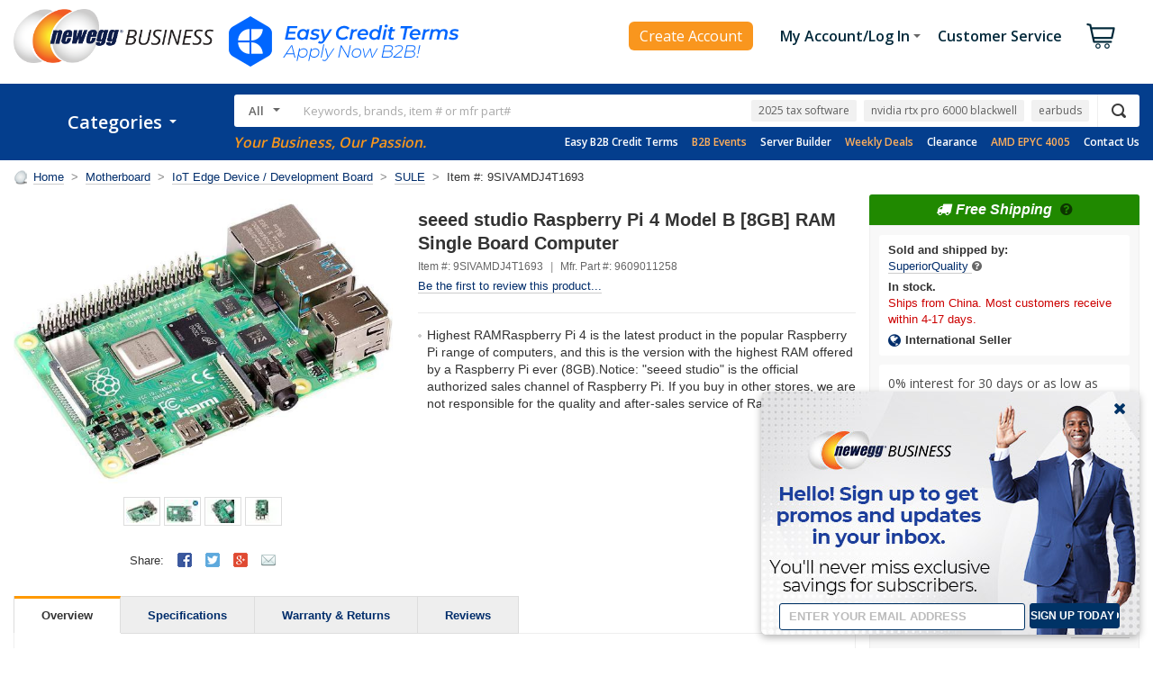

--- FILE ---
content_type: text/html; charset=utf-8
request_url: https://www.neweggbusiness.com/AJAX/ProductReview?Item=9B2RU-03NE-00074&SelectedRating=0&PurchaseMark=false&VideoOnlyMark=false&VendorMark=false&B2BExclusiveReviewMark=false&IsBestFavorableReview=false&IsBestCritialReview=false&Keywords=&SortField=0&Pagesize=10&Page=1&area=2&IsNormalReview=true&AllRelatedReview=false&ItemGroupID=191762604&
body_size: 248
content:


        <h3>
            There are no reviews yet... do you own this product?
            <a class="atnIcon icnWrite" title="Log In Required" href="https://secure.neweggbusiness.com/new/feedback/rateproduct.aspx?item=9b-2ru-03ne-00074&amp;continuepage=https%3a%2f%2fwww.neweggbusiness.com%2fproduct%2fproduct.aspx%3fitem%3d9b-2ru-03ne-00074">
                <img alt="" src="https://c1.neweggimages.com/WebResource/Themes/2005/Nest/none.gif">Write a Review
            </a>
        </h3>


--- FILE ---
content_type: text/html; charset=utf-8
request_url: https://www.neweggbusiness.com/Product2016/ProductRelation?ItemNumber=9SIVAMDJ4T1693&SpecialPriceTypes=&&SubscribePurchase=
body_size: 1179
content:
{"MailinRebateSpecialLinkComponent":{"MailinRebateCollection":null,"SpecialLinkInfo":null,"PrintRebateForm":"Print Rebate Form"},"ItemWarningInfoComponent":null,"KitMakerComponent":{"ServiceItemList":[[{"BriefSummary":"\u003cul\u003e\u003cli\u003e Mechanical/Electrical\u003c/li\u003e \u003cli\u003e 5-day service guarantee and free shipping both ways\u003c/li\u003e\u003cli\u003e Zero hassle claim service, available online 24/7\u003c/li\u003e\u003c/ul\u003e","ComboId":-1,"DataMiningFlag":"1","DataSource":"Service","ImageName":"likewize-logo-high-res.png","InstantSaving":0.0,"SpecialPrice":0.0,"InternalBulletDescription":"Hassle-free 24/7 online claims Portal\nFull parts \u0026 labor coverage\nNo Deductibles or hidden fees","ItemGroupID":1049,"ItemNumber":"SNET-67000943","ItemPriority":0,"KitMakerItemType":1,"Manufactory":224440,"PreSelectedMark":null,"ProductTitle":"2 Year Protection Plan                                                                                                                                                                                  ","ServiceBriefSummary":"\u003cul\u003e\u003cli\u003e Mechanical/Electrical\u003c/li\u003e \u003cli\u003e 5-day service guarantee and free shipping both ways\u003c/li\u003e\u003cli\u003e Zero hassle claim service, available online 24/7\u003c/li\u003e\u003c/ul\u003e","ServiceGroupName":"Consumer Electronic Protection Plans","SimpleOriginalPriceBeforeFormate":0,"SquareTradeImage":"1048_bottomhalflight.png                                                                                                                                                                                                                                                                                                                                                                                                                                                                                                                                                                                                                                                                                                                                                                                                                                                                                                                                                                                                                ","UnitPrice":10.99,"IsSNET":true,"FinalPrice":"$10.99","WasPrice":"","ImageUrl":"https://c1.neweggimages.com/ProductImageCompressAll125/likewize-logo-high-res.png","KitMakerType":"SNET","Property":2,"GAComponent":{"ID":"SNET-67000943","Name":"2 Year Protection Plan                                                                                                                                                                                  ","Category":"","Brand":"","Price":10.99,"Quantity":1,"MapPrice":0},"SpecialMessage":null},{"BriefSummary":"\u003cul\u003e\u003cli\u003e Mechanical/Electrical\u003c/li\u003e \u003cli\u003e 5-day service guarantee and free shipping both ways\u003c/li\u003e\u003cli\u003e Zero hassle claim service, available online 24/7\u003c/li\u003e\u003c/ul\u003e","ComboId":-1,"DataMiningFlag":"1","DataSource":"Service","ImageName":"likewize-logo-high-res.png","InstantSaving":0.0,"SpecialPrice":0.0,"InternalBulletDescription":"Hassle-free 24/7 online claims Portal\nFull parts \u0026 labor coverage\nNo Deductibles or hidden fees","ItemGroupID":1049,"ItemNumber":"SNET-67000965","ItemPriority":0,"KitMakerItemType":1,"Manufactory":224440,"PreSelectedMark":null,"ProductTitle":"3 Year Protection Plan                                                                                                                                                                                  ","ServiceBriefSummary":"\u003cul\u003e\u003cli\u003e Mechanical/Electrical\u003c/li\u003e \u003cli\u003e 5-day service guarantee and free shipping both ways\u003c/li\u003e\u003cli\u003e Zero hassle claim service, available online 24/7\u003c/li\u003e\u003c/ul\u003e","ServiceGroupName":"Consumer Electronic Protection Plans","SimpleOriginalPriceBeforeFormate":0,"SquareTradeImage":"1048_bottomhalflight.png                                                                                                                                                                                                                                                                                                                                                                                                                                                                                                                                                                                                                                                                                                                                                                                                                                                                                                                                                                                                                ","UnitPrice":15.99,"IsSNET":true,"FinalPrice":"$15.99","WasPrice":"","ImageUrl":"https://c1.neweggimages.com/ProductImageCompressAll125/likewize-logo-high-res.png","KitMakerType":"SNET","Property":2,"GAComponent":{"ID":"SNET-67000965","Name":"3 Year Protection Plan                                                                                                                                                                                  ","Category":"","Brand":"","Price":15.99,"Quantity":1,"MapPrice":0},"SpecialMessage":null}]],"WarrantyBanner":"https://c1.neweggimages.com/webresource/b2b/en/images/warranty_banner.jpg","SNETLearnMoreLink":"https://protect.likewize.com/newegg/","IsSciQuest":false,"IsPreBackOrder":false,"GroupSpecialMessage":""},"BuyBoxItemServiceComponent":{"ItemNumber":"9SIVAMDJ4T1693","ProtectInvestment":"Protect Your Investment","DS":null,"MW":null,"MS":null,"STList":[{"Description":"2 Year Protection Plan                                                                                                                                                                                  ","ItemNumber":"SNET-67000943","BriefSummary":"\u003cul\u003e\u003cli\u003e Mechanical/Electrical\u003c/li\u003e \u003cli\u003e 5-day service guarantee and free shipping both ways\u003c/li\u003e\u003cli\u003e Zero hassle claim service, available online 24/7\u003c/li\u003e\u003c/ul\u003e","ComboId":-1,"ImageName":null,"IsPreSelected":false,"Manufactory":"https://c1.neweggimages.com/brandimage/Brand224440.gif","Image":null,"FinalPrice":"$10.99","WasPrice":"","IsShowWasPrice":false,"SNETLearnMoreLink":"https://protect.likewize.com/newegg/","DetailSpecification":null,"WebDescription":null,"InstallationLink":null,"TechSupportLink":null,"SpecialMessage":null,"WebsiteImage":"//c1.neweggimages.com/ExtendedWarranty/CommonGroup/1048_intermediary_ConsumerElectronics_1029x575.png                                                                                                                                                      ","LevelType":"1","SquareTradeImage":"1048_bottomhalflight.png                                                                                                                                                                                                                                                                                                                                                                                                                                                                                                                                                                                                                                                                                                                                                                                                                                                                                                                                                                                                                ","ShowBriefSummary":false},{"Description":"3 Year Protection Plan                                                                                                                                                                                  ","ItemNumber":"SNET-67000965","BriefSummary":"\u003cul\u003e\u003cli\u003e Mechanical/Electrical\u003c/li\u003e \u003cli\u003e 5-day service guarantee and free shipping both ways\u003c/li\u003e\u003cli\u003e Zero hassle claim service, available online 24/7\u003c/li\u003e\u003c/ul\u003e","ComboId":-1,"ImageName":null,"IsPreSelected":false,"Manufactory":"https://c1.neweggimages.com/brandimage/Brand224440.gif","Image":null,"FinalPrice":"$15.99","WasPrice":"","IsShowWasPrice":false,"SNETLearnMoreLink":"https://protect.likewize.com/newegg/","DetailSpecification":null,"WebDescription":null,"InstallationLink":null,"TechSupportLink":null,"SpecialMessage":null,"WebsiteImage":"//c1.neweggimages.com/ExtendedWarranty/CommonGroup/1048_intermediary_ConsumerElectronics_1029x575.png                                                                                                                                                      ","LevelType":"1","SquareTradeImage":"1048_bottomhalflight.png                                                                                                                                                                                                                                                                                                                                                                                                                                                                                                                                                                                                                                                                                                                                                                                                                                                                                                                                                                                                                ","ShowBriefSummary":false}],"IN":null,"TS":null,"IsShowitemService":true,"IsSubscribePurchase":false}}

--- FILE ---
content_type: text/plain; charset=utf-8
request_url: https://www.newegg.com/api/common/TrendingKeywords?countryCode=USB
body_size: 40
content:
{"segment":"default","keyword":["2025 tax software","nvidia rtx pro 6000 blackwell","earbuds","ipod case","curel","dove","bra","pickleball paddle"]}

--- FILE ---
content_type: application/javascript
request_url: https://imk.neweggimages.com/amber/json/865/5220.3.js
body_size: 1242
content:
// Call Us Button with Popup
(function() {
    'use strict';

    // Button HTML template
    const buttonHTML = `
        <a href="javascript:;" style="text-transform: none;margin-top: 10px !important;font-size: 14px;width: 100%;margin-bottom: 10px !important;" class="btn btn-secondary btn-wide" id="callUsButton">
            <span>Questions on SonicWall? Call us</span>
        </a>
    `;

    // Popup HTML template
    const popupHTML = `
        <div id="callUsPopupOverlay" class="callus-popup-overlay">
            <div class="callus-popup-modal">
                <button class="callus-popup-close" id="callUsPopupClose">&times;</button>
                <div class="callus-popup-content">
                    <h2 class="callus-popup-title">Call us at <a href="tel:9492310196" class="callus-phone-link">(949)231-0196</a></h2>
                    <p class="callus-popup-message">
                        If you do not receive an answer, please leave a message and we will return your call within 1 business day.
                    </p>
                    <p class="callus-popup-privacy">
                        By clicking "Submit" above, you consent to allow Newegg to store and process the personal information submitted above to provide you the content requested. Please review our <a href="https://kb.newegg.com/knowledge-base/privacy-policy-newegg" target="_blank" class="callus-privacy-link">Privacy Policy</a> for more information.
                    </p>
                 </div>
            </div>
        </div>
    `;

    // Popup CSS styles
    const popupCSS = `
        <style id="callUsPopupStyles">
            .callus-popup-overlay {
                display: none;
                position: fixed;
                top: 0;
                left: 0;
                width: 100%;
                height: 100%;
                background-color: rgba(0, 0, 0, 0.5);
                z-index: 10000;
                justify-content: center;
                align-items: center;
                animation: callus-fadeIn 0.2s ease-out;
            }

            .callus-popup-overlay.active {
                display: flex;
            }

            @keyframes callus-fadeIn {
                from { opacity: 0; }
                to { opacity: 1; }
            }

            @keyframes callus-slideIn {
                from { 
                    opacity: 0;
                    transform: translateY(-20px) scale(0.95);
                }
                to { 
                    opacity: 1;
                    transform: translateY(0) scale(1);
                }
            }

            .callus-popup-modal {
                background: #ffffff;
                border-radius: 8px;
                box-shadow: 0 4px 20px rgba(0, 0, 0, 0.15);
                max-width: 480px;
                width: 90%;
                position: relative;
                animation: callus-slideIn 0.3s ease-out;
            }

            .callus-popup-close {
                position: absolute;
                top: 12px;
                right: 12px;
                background: none;
                border: none;
                font-size: 28px;
                color: #666;
                cursor: pointer;
                width: 36px;
                height: 36px;
                display: flex;
                align-items: center;
                justify-content: center;
                border-radius: 50%;
                transition: all 0.2s ease;
            }

            .callus-popup-close:hover {
                background-color: #f0f0f0;
                color: #333;
            }

            .callus-popup-content {
                padding: 32px;
                text-align: center;
            }

            .callus-popup-icon {
                color: #f7a100;
                margin-bottom: 16px;
            }

            .callus-popup-title {
                font-size: 22px;
                font-weight: 600;
                color: #333;
                margin: 0 0 16px 0;
            }

            .callus-phone-link {
                color: #0066cc;
                text-decoration: none;
            }

            .callus-phone-link:hover {
                text-decoration: underline;
            }

            .callus-popup-message {
                font-size: 15px;
                color: #555;
                line-height: 1.6;
                margin: 0 0 20px 0;
            }

            .callus-popup-privacy {
                font-size: 12px;
                color: #888;
                line-height: 1.5;
                padding: 12px;
                background-color: #f9f9f9;
                border-radius: 4px;
            }

            .callus-privacy-link {
                color: #0066cc;
                text-decoration: none;
            }

            .callus-privacy-link:hover {
                text-decoration: underline;
            }

            .callus-popup-ok-btn {
                background-color: #f7a100;
                color: #fff;
                border: none;
                padding: 12px 48px;
                font-size: 16px;
                font-weight: 600;
                border-radius: 4px;
                cursor: pointer;
                transition: background-color 0.2s ease;
            }

            .callus-popup-ok-btn:hover {
                background-color: #e69500;
            }
        </style>
    `;

    // Initialize the popup
    function initCallUsPopup() {
        if (utag_data?.product_manufacture != "SonicWall") {
            return;
        }
        
        jQuery("#product > div.product-details.product-details-lg > div.item-action > div.item-pane > div.btn-group.btn-group-xs").prepend(buttonHTML);
        
        // Inject CSS
        if (!document.getElementById('callUsPopupStyles')) {
            document.head.insertAdjacentHTML('beforeend', popupCSS);
        }

        // Inject popup HTML
        if (!document.getElementById('callUsPopupOverlay')) {
            document.body.insertAdjacentHTML('beforeend', popupHTML);
        }

        // Get elements
        const overlay = document.getElementById('callUsPopupOverlay');
        const closeBtn = document.getElementById('callUsPopupClose');

        // Close popup function
        function closePopup() {
            overlay.classList.remove('active');
        }

        // Open popup function
        function openPopup() {
            overlay.classList.add('active');
        }

        // Event listeners for closing
        closeBtn.addEventListener('click', closePopup);

        // Close on overlay click
        overlay.addEventListener('click', function(e) {
            if (e.target === overlay) {
                closePopup();
            }
        });

        // Close on ESC key
        document.addEventListener('keydown', function(e) {
            if (e.key === 'Escape' && overlay.classList.contains('active')) {
                closePopup();
            }
        });

        // Bind click event to button
        const callUsButton = document.querySelector("#callUsButton");
        if (callUsButton) {
            callUsButton.addEventListener('click', function(e) {
                e.preventDefault();
                openPopup();
            });
        }
    }

    // Run when DOM is ready
    setTimeout(initCallUsPopup, 500);
})();
